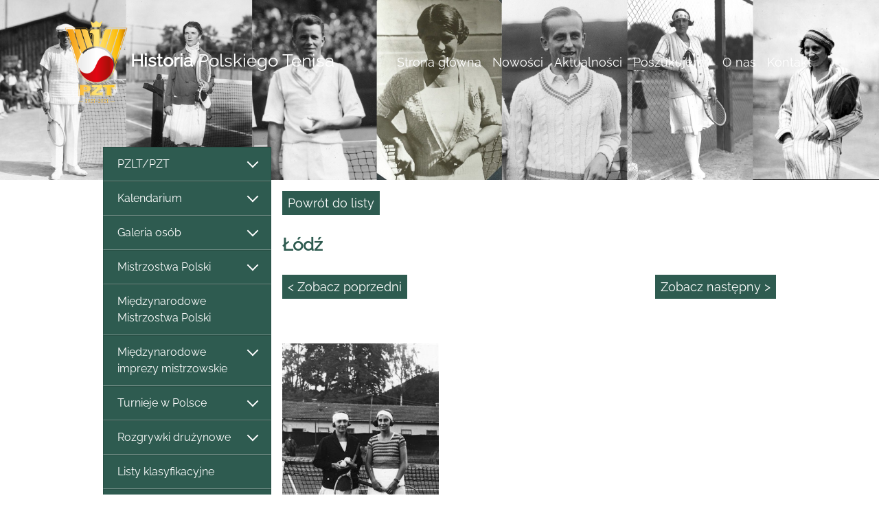

--- FILE ---
content_type: text/html; charset=utf-8
request_url: https://historiapolskiegotenisa.pl/lodz/1266_7365_0
body_size: 17162
content:

<!DOCTYPE html>

<html>
<head>
    <meta charset="utf-8" />
    <meta name="viewport" content="width=device-width, initial-scale=1.0" />
    <meta name="ROBOTS" content="INDEX, FOLLOW" />
    <title>HPT -  Łódź</title>
    <link rel="stylesheet" href="/lib/bootstrap/dist/css/bootstrap.min.css" />
    <link rel="stylesheet" href="/css/site.css?v=2" />
    <link rel="stylesheet" type="text/css" href="https://cdnjs.cloudflare.com/ajax/libs/slick-carousel/1.9.0/slick.css" />
    <link rel="stylesheet" type="text/css" href="https://cdnjs.cloudflare.com/ajax/libs/slick-carousel/1.9.0/slick-theme.css" />
    <link rel="stylesheet" href="https://cdn.jsdelivr.net/gh/fancyapps/fancybox@3.5.7/dist/jquery.fancybox.min.css" />
</head>
<body style="color: #3d3d3d!important;">
    <header>
        <nav class="navbar navbar-expand-lg navbar-toggleable-lg navbar-light">
            <div class="container-fluid">
                <a href="/Index" class="navbar-brand d-block fontSizeRes headerColor"><img src="/images/PZT logo gold_100 lat 01.png" /><span style="word-break: break-word;"><b>Historia</b> Polskiego Tenisa</span></a>
                <button class="navbar-toggler bg-white" type="button" data-toggle="collapse" data-target="#tMenu" aria-controls="navbarSupportedContent"
                        aria-expanded="false" aria-label="Toggle navigation">
                    <span class="navbar-toggler-icon"></span>
                </button>
                <div class="navbar-collapse collapse d-lg-inline-flex flex-lg-row-reverse" id="tMenu">
                    <ul class="navbar-nav flex-grow-2 text-right">
                        <li class="nav-item"><a class="nav-link " href="/Index ">Strona główna</a></li><li class="nav-item"><a class="nav-link " href="/nowosci/80_0_1 ">Nowości</a></li><li class="nav-item"><a class="nav-link " href="/aktualnosci/1/10_0_1 ">Aktualności</a></li><li class="nav-item"><a class="nav-link " href="/poszukujemy/77_0_1 ">Poszukujemy</a></li><li class="nav-item"><a class="nav-link " href="/o-nas/60_0_1 ">O nas</a></li><li class="nav-item"><a class="nav-link " href="/kontakt/11_0_1 ">Kontakt</a></li>
                    </ul>
                </div>
            </div>
        </nav>
    </header>
    <div class="subpage-slide">
        <img src="/images/slajder-maly.jpg" class="d-none d-sm-block" />
    </div>
    <div class="container-fluid descr">
        <div class="row px-0 mx-0 pb-2 pb-md-3 pb-lg-4">
            <div class="col-lg-3 px-0 mx-0">
                <nav class="navbar navbar-expand-lg navbar-light p-0">
                    <button class="navbar-toggler mt-2" type="button" data-toggle="collapse" data-target="#navbarNav" aria-controls="navbarNav" aria-expanded="false" aria-label="Toggle navigation">
                        <span class="navbar-toggler-icon"></span>
                    </button>
                    <div class="list-group mt-lg-n5 collapse navbar-collapse" id="navbarNav">
                        <div class="blc list-group-item list-group-item-action"><li class="dropdown"><a class="datatoggle" href="#" id="clr99" onclick="ToggleeDisplay(99);CheckShow(99); return false;"><div class="bigBoxOfferShow" style="display:block; visibility:visible;" id='ls99' ><div class="arrow_down"></div></div><div class="bigBoxOfferHide" style="display:none; visibility:visible;" id='lh99' ><div class="arrow_up"></div></div>PZLT/PZT</a><ul class="dropdown-menu px-0 py-0 check99" id="chkshow99" ><a class="blc w-100 unchecked2 " id="chk215_99" href = "/prezesi/215_0_0" style="clear: both;"><li class="unchecked1">Prezesi</li></a><a class="unchecked2" href="#" onclick="ToggleeDisplay(235);CheckShow(235); return false;" style="clear: both;"><div class="bigBoxOfferShow" style="display:block; visibility:visible;" id='ls235' ><div class="arrow_down"></div></div><div class="bigBoxOfferHide" style="display:none; visibility:visible;" id='lh235' ><div class="arrow_up"></div></div><li>Walne Zgromadzenia / Zarządy /Komisje Rewizyjne</li></a><ul class="dropdown-menu px-0 py-0 check235"  style="border-top: 0!important;" id="chkshow235" ><span class="pml d-block" style="list-style-type:disc;"><a class="blc w-100 unchecked2 " id="chk236_235" href = "/19211939/236_0_0" style="clear: both;"><li class="unchecked1">1921-1939</li></a><a class="blc w-100 unchecked2 " id="chk237_235" href = "/19451960/237_0_0" style="clear: both;"><li class="unchecked1">1945-1960</li></a><a class="blc w-100 unchecked2 " id="chk241_235" href = "/19611980/241_0_0" style="clear: both;"><li class="unchecked1">1961-1980</li></a><a class="blc w-100 unchecked2 " id="chk1243_235" href = "/19812000/1243_0_0" style="clear: both;"><li class="unchecked1">1981-2000</li></a><a class="blc w-100 unchecked2 " id="chk1244_235" href = "/20002024/1244_0_0" style="clear: both;"><li class="unchecked1">2000-2024</li></a><a class="blc w-100 unchecked2 " id="chk1503_235" href = "/20252029/1503_0_0" style="clear: both;"><li class="unchecked1">2025-2029</li></a></span></ul></li><a class="blc w-100 unchecked2 " id="chk218_99" href = "/jubileusze/218_0_0" style="clear: both;"><li class="unchecked1">Jubileusze</li></a><a class="blc w-100 unchecked2 " id="chk186_99" href = "/laureaci-odznaki-honorowej-pzt/186_0_0" style="clear: both;"><li class="unchecked1">Laureaci Odznaki Honorowej PZT</li></a><a class="blc w-100 unchecked2 " id="chk184_99" href = "/szefowie-wyszkolenia---dyrektorzy-sportowi/184_0_0" style="clear: both;"><li class="unchecked1">Szefowie Wyszkolenia / Dyrektorzy Sportowi</li></a><a class="blc w-100 unchecked2 " id="chk1249_99" href = "/kapitanowie-davis-cup/1249_0_0" style="clear: both;"><li class="unchecked1">Kapitanowie Davis Cup</li></a><a class="blc w-100 unchecked2 " id="chk1250_99" href = "/kapitanowie-fed-cup/1250_0_0" style="clear: both;"><li class="unchecked1">Kapitanowie Fed Cup</li></a><a class="blc w-100 unchecked2 " id="chk185_99" href = "/dyrektorzy-biura/185_0_0" style="clear: both;"><li class="unchecked1">Dyrektorzy Biura</li></a><a class="blc w-100 unchecked2 " id="chk234_99" href = "/komisja-sedziowska---kolegium-sedziow/234_0_0" style="clear: both;"><li class="unchecked1">Komisja Sędziowska / Kolegium Sędziów</li></a><a class="blc w-100 unchecked2 " id="chk161_99" href = "/oficjalne-organy-wydawnictwa-pzt/161_0_0" style="clear: both;"><li class="unchecked1">Oficjalne organy/wydawnictwa PZT</li></a><a class="unchecked2" href="#" onclick="ToggleeDisplay(104);CheckShow(104); return false;" style="clear: both;"><div class="bigBoxOfferShow" style="display:block; visibility:visible;" id='ls104' ><div class="arrow_down"></div></div><div class="bigBoxOfferHide" style="display:none; visibility:visible;" id='lh104' ><div class="arrow_up"></div></div><li>Paraphernalia</li></a><ul class="dropdown-menu px-0 py-0 check104"  style="border-top: 0!important;" id="chkshow104" ><span class="pml d-block" style="list-style-type:disc;"><a class="blc w-100 unchecked2 " id="chk1453_104" href = "/naglowki-papieru-listowego/1453_0_0" style="clear: both;"><li class="unchecked1">Nagłówki papieru listowego</li></a><a class="blc w-100 unchecked2 " id="chk1490_104" href = "/medale-okolicznosciowe/1490_0_0" style="clear: both;"><li class="unchecked1">Medale okolicznościowe</li></a><a class="blc w-100 unchecked2 " id="chk1491_104" href = "/odznaki-i-znaczki/1491_0_0" style="clear: both;"><li class="unchecked1">Odznaki i znaczki</li></a><a class="blc w-100 unchecked2 " id="chk1504_104" href = "/puchary/1504_0_0" style="clear: both;"><li class="unchecked1">Puchary</li></a></span></ul></li></ul></li></div><div class="blc list-group-item list-group-item-action"><li class="dropdown"><a class="datatoggle" href="#" id="clr1456" onclick="ToggleeDisplay(1456);CheckShow(1456); return false;"><div class="bigBoxOfferShow" style="display:block; visibility:visible;" id='ls1456' ><div class="arrow_down"></div></div><div class="bigBoxOfferHide" style="display:none; visibility:visible;" id='lh1456' ><div class="arrow_up"></div></div>Kalendarium</a><ul class="dropdown-menu px-0 py-0 check1456" id="chkshow1456" ><a class="blc w-100 unchecked2 " id="chk1457_1456" href = "/19211950/1457_0_0" style="clear: both;"><li class="unchecked1">1921-1950</li></a></ul></li></div><div class="blc list-group-item list-group-item-action"><li class="dropdown"><a class="datatoggle" href="#" id="clr152" onclick="ToggleeDisplay(152);CheckShow(152); return false;"><div class="bigBoxOfferShow" style="display:block; visibility:visible;" id='ls152' ><div class="arrow_down"></div></div><div class="bigBoxOfferHide" style="display:none; visibility:visible;" id='lh152' ><div class="arrow_up"></div></div>Galeria osób</a><ul class="dropdown-menu px-0 py-0 check152" id="chkshow152" ><a class="blc w-100 unchecked2 " id="chk153_152" href = "/zawodnicy/153_0_0" style="clear: both;"><li class="unchecked1">Zawodnicy</li></a><a class="blc w-100 unchecked2 " id="chk1289_152" href = "/tenisista-wyklety/1289_0_0" style="clear: both;"><li class="unchecked1">Tenisista Wyklęty</li></a><a class="blc w-100 unchecked2 " id="chk1305_152" href = "/zasluzeni-trenerzy/1305_0_0" style="clear: both;"><li class="unchecked1">Zasłużeni trenerzy</li></a><a class="blc w-100 unchecked2 " id="chk154_152" href = "/trenerzy--sylwetki/154_0_0" style="clear: both;"><li class="unchecked1">Trenerzy - sylwetki</li></a><a class="blc w-100 unchecked2 " id="chk1478_152" href = "/trener-komandos/1478_0_0" style="clear: both;"><li class="unchecked1">Trener komandos</li></a></ul></li></div><div class="blc list-group-item list-group-item-action"><li class="dropdown"><a class="datatoggle" href="#" id="clr2" onclick="ToggleeDisplay(2);CheckShow(2); return false;"><div class="bigBoxOfferShow" style="display:block; visibility:visible;" id='ls2' ><div class="arrow_down"></div></div><div class="bigBoxOfferHide" style="display:none; visibility:visible;" id='lh2' ><div class="arrow_up"></div></div>Mistrzostwa Polski</a><ul class="dropdown-menu px-0 py-0 check2" id="chkshow2" ><a class="blc w-100 unchecked2 " id="chk94_2" href = "/letnie-mistrzostwa-polski-/94_0_0" style="clear: both;"><li class="unchecked1">Letnie Mistrzostwa Polski </li></a><a class="blc w-100 unchecked2 " id="chk95_2" href = "/halowe-mistrzostwa-polski/95_0_0" style="clear: both;"><li class="unchecked1">Halowe Mistrzostwa Polski</li></a><a class="blc w-100 unchecked2 " id="chk1454_2" href = "/mistrzostwa-polski-crzz/1454_0_0" style="clear: both;"><li class="unchecked1">Mistrzostwa Polski CRZZ</li></a><a class="blc w-100 unchecked2 " id="chk1479_2" href = "/osm-oims-oom/1479_0_0" style="clear: both;"><li class="unchecked1">OSM/OIMS/OOM</li></a><a class="blc w-100 unchecked2 " id="chk1502_2" href = "/supermasters-pzt/1502_0_0" style="clear: both;"><li class="unchecked1">Supermasters PZT</li></a></ul></li></div><a class="blc w-100 " id="chk164_0" href = "/miedzynarodowe-mistrzostwa-polski/164_0_0" style="clear: both;"><li class="list-group-item list-group-item-action">Międzynarodowe Mistrzostwa Polski</li></a><div class="blc list-group-item list-group-item-action"><li class="dropdown"><a class="datatoggle" href="#" id="clr187" onclick="ToggleeDisplay(187);CheckShow(187); return false;"><div class="bigBoxOfferShow" style="display:block; visibility:visible;" id='ls187' ><div class="arrow_down"></div></div><div class="bigBoxOfferHide" style="display:none; visibility:visible;" id='lh187' ><div class="arrow_up"></div></div>Międzynarodowe imprezy mistrzowskie</a><ul class="dropdown-menu px-0 py-0 check187" id="chkshow187" ><a class="unchecked2" href="#" onclick="ToggleeDisplay(197);CheckShow(197); return false;" style="clear: both;"><div class="bigBoxOfferShow" style="display:block; visibility:visible;" id='ls197' ><div class="arrow_down"></div></div><div class="bigBoxOfferHide" style="display:none; visibility:visible;" id='lh197' ><div class="arrow_up"></div></div><li>Turnieje Wielkiego Szlema</li></a><ul class="dropdown-menu px-0 py-0 check197"  style="border-top: 0!important;" id="chkshow197" ><span class="pml d-block" style="list-style-type:disc;"><a class="blc w-100 unchecked2 " id="chk238_197" href = "/turnieje-seniorskie/238_0_0" style="clear: both;"><li class="unchecked1">Turnieje seniorskie</li></a><a class="blc w-100 unchecked2 " id="chk239_197" href = "/turnieje-juniorskie/239_0_0" style="clear: both;"><li class="unchecked1">Turnieje juniorskie</li></a><a class="blc w-100 unchecked2 " id="chk240_197" href = "/rekordy-i-ciekawostki/240_0_0" style="clear: both;"><li class="unchecked1">Rekordy i ciekawostki</li></a><a class="blc w-100 unchecked2 " id="chk1308_197" href = "/polacy-w-australian-open-1978–2025/1308_0_0" style="clear: both;"><li class="unchecked1">Polacy w Australian Open 1978–2025</li></a><a class="blc w-100 unchecked2 " id="chk1307_197" href = "/polacy-na-roland-garros-1925–2025/1307_0_0" style="clear: both;"><li class="unchecked1">Polacy na Roland Garros 1925–2025</li></a><a class="blc w-100 unchecked2 " id="chk1306_197" href = "/polacy-w-wimbledonie-1912–2025/1306_0_0" style="clear: both;"><li class="unchecked1">Polacy w Wimbledonie 1912–2025</li></a><a class="blc w-100 unchecked2 " id="chk1309_197" href = "/polacy-w-us-open-1937–2025/1309_0_0" style="clear: both;"><li class="unchecked1">Polacy w US Open 1937–2025</li></a></span></ul></li><a class="blc w-100 unchecked2 " id="chk188_187" href = "/igrzyska-olimpijskie-1988–2024/188_0_0" style="clear: both;"><li class="unchecked1">Igrzyska Olimpijskie 1988–2024</li></a><a class="blc w-100 unchecked2 " id="chk190_187" href = "/mlodziezowe-igrzyska-olimpijskie-mio/190_0_0" style="clear: both;"><li class="unchecked1">Młodzieżowe Igrzyska Olimpijskie (MIO)</li></a><a class="unchecked2" href="#" onclick="ToggleeDisplay(192);CheckShow(192); return false;" style="clear: both;"><div class="bigBoxOfferShow" style="display:block; visibility:visible;" id='ls192' ><div class="arrow_down"></div></div><div class="bigBoxOfferHide" style="display:none; visibility:visible;" id='lh192' ><div class="arrow_up"></div></div><li>Mistrzostwa Europy</li></a><ul class="dropdown-menu px-0 py-0 check192"  style="border-top: 0!important;" id="chkshow192" ><span class="pml d-block" style="list-style-type:disc;"><a class="blc w-100 unchecked2 " id="chk193_192" href = "/me-amatorow/193_0_0" style="clear: both;"><li class="unchecked1">ME Amatorów</li></a><a class="blc w-100 unchecked2 " id="chk194_192" href = "/ime-mlodziezowe/194_0_0" style="clear: both;"><li class="unchecked1">IME młodzieżowe</li></a><a class="blc w-100 unchecked2 " id="chk195_192" href = "/te-masters/195_0_0" style="clear: both;"><li class="unchecked1">TE Masters</li></a></span></ul></li><a class="blc w-100 unchecked2 " id="chk189_187" href = "/uniwersjady/189_0_0" style="clear: both;"><li class="unchecked1">Uniwersjady</li></a><a class="blc w-100 unchecked2 " id="chk191_187" href = "/miedzynarodowy-festiwal-mlodziezy-eyof/191_0_0" style="clear: both;"><li class="unchecked1">Międzynarodowy Festiwal Młodzieży (EYOF)</li></a><a class="blc w-100 unchecked2 " id="chk196_187" href = "/wta-atp-masters/196_0_0" style="clear: both;"><li class="unchecked1">WTA/ATP Masters</li></a></ul></li></div><div class="blc list-group-item list-group-item-action"><li class="dropdown"><a class="datatoggle" href="#" id="clr165" onclick="ToggleeDisplay(165);CheckShow(165); return false;"><div class="bigBoxOfferShow" style="display:block; visibility:visible;" id='ls165' ><div class="arrow_down"></div></div><div class="bigBoxOfferHide" style="display:none; visibility:visible;" id='lh165' ><div class="arrow_up"></div></div>Turnieje w Polsce</a><ul class="dropdown-menu px-0 py-0 check165" id="chkshow165" ><a class="unchecked2" href="#" onclick="ToggleeDisplay(1459);CheckShow(1459); return false;" style="clear: both;"><div class="bigBoxOfferShow" style="display:block; visibility:visible;" id='ls1459' ><div class="arrow_down"></div></div><div class="bigBoxOfferHide" style="display:none; visibility:visible;" id='lh1459' ><div class="arrow_up"></div></div><li>turnieje przed II wojną światową</li></a><ul class="dropdown-menu px-0 py-0 check1459"  style="border-top: 0!important;" id="chkshow1459" ><span class="pml d-block" style="list-style-type:disc;"><a class="blc w-100 unchecked2 " id="chk1463_1459" href = "/mistrzostwa-krakowa/1463_0_0" style="clear: both;"><li class="unchecked1">Mistrzostwa Krakowa</li></a><a class="blc w-100 unchecked2 " id="chk1464_1459" href = "/mistrzostwa-lodzi/1464_0_0" style="clear: both;"><li class="unchecked1">Mistrzostwa Łodzi</li></a><a class="blc w-100 unchecked2 " id="chk1482_1459" href = "/mistrzostwa-poznania/1482_0_0" style="clear: both;"><li class="unchecked1">Mistrzostwa Poznania</li></a><a class="blc w-100 unchecked2 " id="chk1326_1459" href = "/mistrzostwa-wielkopolski/1326_0_0" style="clear: both;"><li class="unchecked1">Mistrzostwa Wielkopolski</li></a><a class="blc w-100 unchecked2 " id="chk1469_1459" href = "/mistrzostwa-lwowa/1469_0_0" style="clear: both;"><li class="unchecked1">Mistrzostwa Lwowa</li></a><a class="blc w-100 unchecked2 " id="chk1460_1459" href = "/mistrzostwa-warszawy/1460_0_0" style="clear: both;"><li class="unchecked1">Mistrzostwa Warszawy</li></a><a class="blc w-100 unchecked2 " id="chk1483_1459" href = "/mistrzostwa-slaska-i-katowic/1483_0_0" style="clear: both;"><li class="unchecked1">Mistrzostwa Śląska i Katowic</li></a><a class="blc w-100 unchecked2 " id="chk1481_1459" href = "/mistrzostwa-krolewskiej-huty/1481_0_0" style="clear: both;"><li class="unchecked1">Mistrzostwa Królewskiej Huty</li></a><a class="unchecked2" href="#" onclick="ToggleeDisplay(1486);CheckShow(1486); return false;" style="clear: both;"><div class="bigBoxOfferShow" style="display:block; visibility:visible;" id='ls1486' ><div class="arrow_down"></div></div><div class="bigBoxOfferHide" style="display:none; visibility:visible;" id='lh1486' ><div class="arrow_up"></div></div><li>Turnieje w uzdrowiskach</li></a><ul class="dropdown-menu px-0 py-0 check1486"  style="border-top: 0!important;" id="chkshow1486" ><span class="pml d-block" style="list-style-type:disc;"><a class="blc w-100 unchecked2 " id="chk1487_1486" href = "/mistrzostwa-zakopanego/1487_0_0" style="clear: both;"><li class="unchecked1">Mistrzostwa Zakopanego</li></a><a class="blc w-100 unchecked2 " id="chk1489_1486" href = "/mistrzostwa-krynicy/1489_0_0" style="clear: both;"><li class="unchecked1">Mistrzostwa Krynicy</li></a><a class="blc w-100 unchecked2 " id="chk1488_1486" href = "/mistrzostwa-rabki/1488_0_0" style="clear: both;"><li class="unchecked1">Mistrzostwa Rabki</li></a></span></ul></li><a class="blc w-100 unchecked2 " id="chk1461_1459" href = "/turnieje-w-milanowku/1461_0_0" style="clear: both;"><li class="unchecked1">Turnieje w Milanówku</li></a><a class="blc w-100 unchecked2 " id="chk1466_1459" href = "/turniej-wimy-pierwszy-krok-tenisowy/1466_0_0" style="clear: both;"><li class="unchecked1">Turniej WIMY "Pierwszy krok tenisowy"</li></a><a class="blc w-100 unchecked2 " id="chk1467_1459" href = "/turniej-o-mistrzostwo-mlodych/1467_0_0" style="clear: both;"><li class="unchecked1">Turniej o Mistrzostwo Młodych</li></a></span></ul></li><a class="unchecked2" href="#" onclick="ToggleeDisplay(1473);CheckShow(1473); return false;" style="clear: both;"><div class="bigBoxOfferShow" style="display:block; visibility:visible;" id='ls1473' ><div class="arrow_down"></div></div><div class="bigBoxOfferHide" style="display:none; visibility:visible;" id='lh1473' ><div class="arrow_up"></div></div><li>turnieje po II wojnie światowej</li></a><ul class="dropdown-menu px-0 py-0 check1473"  style="border-top: 0!important;" id="chkshow1473" ><span class="pml d-block" style="list-style-type:disc;"><a class="unchecked2" href="#" onclick="ToggleeDisplay(1474);CheckShow(1474); return false;" style="clear: both;"><div class="bigBoxOfferShow" style="display:block; visibility:visible;" id='ls1474' ><div class="arrow_down"></div></div><div class="bigBoxOfferHide" style="display:none; visibility:visible;" id='lh1474' ><div class="arrow_up"></div></div><li>międzynarodowe seniorskie</li></a><ul class="dropdown-menu px-0 py-0 check1474"  style="border-top: 0!important;" id="chkshow1474" ><span class="pml d-block" style="list-style-type:disc;"><a class="blc w-100 unchecked2 " id="chk1508_1474" href = "/turnieje-miedzynarodowe-w-sopocie-19461962/1508_0_0" style="clear: both;"><li class="unchecked1">Turnieje międzynarodowe w Sopocie 1946-1962</li></a><a class="blc w-100 unchecked2 " id="chk178_1474" href = "/puchar-baltyku/178_0_0" style="clear: both;"><li class="unchecked1">Puchar Bałtyku</li></a><a class="blc w-100 unchecked2 " id="chk183_1474" href = "/turniej-z-okazji-mtp/183_0_0" style="clear: both;"><li class="unchecked1">Turniej z okazji MTP</li></a><a class="blc w-100 unchecked2 " id="chk179_1474" href = "/wrzesien-jeleniogorski/179_0_0" style="clear: both;"><li class="unchecked1">Wrzesień Jeleniogórski</li></a></span></ul></li><a class="unchecked2" href="#" onclick="ToggleeDisplay(166);CheckShow(166); return false;" style="clear: both;"><div class="bigBoxOfferShow" style="display:block; visibility:visible;" id='ls166' ><div class="arrow_down"></div></div><div class="bigBoxOfferHide" style="display:none; visibility:visible;" id='lh166' ><div class="arrow_up"></div></div><li>turnieje zawodowe</li></a><ul class="dropdown-menu px-0 py-0 check166"  style="border-top: 0!important;" id="chkshow166" ><span class="pml d-block" style="list-style-type:disc;"><a class="blc w-100 unchecked2 " id="chk1364_166" href = "/turnieje-zawodowe-19872025/1364_0_0" style="clear: both;"><li class="unchecked1">Turnieje zawodowe 1987-2025</li></a><a class="blc w-100 unchecked2 " id="chk1241_166" href = "/wta-tour/1241_0_0" style="clear: both;"><li class="unchecked1">WTA Tour</li></a><a class="blc w-100 unchecked2 " id="chk1242_166" href = "/atp-tour/1242_0_0" style="clear: both;"><li class="unchecked1">ATP Tour</li></a><a class="unchecked2" href="#" onclick="ToggleeDisplay(1340);CheckShow(1340); return false;" style="clear: both;"><div class="bigBoxOfferShow" style="display:block; visibility:visible;" id='ls1340' ><div class="arrow_down"></div></div><div class="bigBoxOfferHide" style="display:none; visibility:visible;" id='lh1340' ><div class="arrow_up"></div></div><li>ATP Challenger</li></a><ul class="dropdown-menu px-0 py-0 check1340"  style="border-top: 0!important;" id="chkshow1340" ><span class="pml d-block" style="list-style-type:disc;"><a class="blc w-100 unchecked2 " id="chk1350_1340" href = "/philip-morris-1991-w-warszawie/1350_0_0" style="clear: both;"><li class="unchecked1">Philip Morris 1991 w Warszawie</li></a><a class="blc w-100 unchecked2 " id="chk1274_1340" href = "/polish-open-19922000-w-poznaniu/1274_0_0" style="clear: both;"><li class="unchecked1">Polish Open 1992-2000 w Poznaniu</li></a><a class="blc w-100 unchecked2 " id="chk1346_1340" href = "/pekao-szczecin-open-19962025/1346_0_0" style="clear: both;"><li class="unchecked1">Pekao Szczecin Open 1996-2025</li></a><a class="blc w-100 unchecked2 " id="chk1353_1340" href = "/warta-cup-w-sopocie-19982001/1353_0_0" style="clear: both;"><li class="unchecked1">Warta Cup w Sopocie 1998-2001</li></a><a class="blc w-100 unchecked2 " id="chk1351_1340" href = "/grolsch-cup-1998-w-warszawie/1351_0_0" style="clear: both;"><li class="unchecked1">Grolsch Cup 1998 w Warszawie</li></a><a class="blc w-100 unchecked2 " id="chk1352_1340" href = "/kghm-polish-indoors-20002017-we-wroclawiu/1352_0_0" style="clear: both;"><li class="unchecked1">KGHM Polish Indoors 2000-2017 we Wrocławiu</li></a><a class="blc w-100 unchecked2 " id="chk1358_1340" href = "/compaq-cup-zabrze-2001/1358_0_0" style="clear: both;"><li class="unchecked1">Compaq Cup Zabrze 2001</li></a><a class="blc w-100 unchecked2 " id="chk1343_1340" href = "/porsche-poznan-open-20042025/1343_0_0" style="clear: both;"><li class="unchecked1">Porsche/Poznań Open 2004-2025</li></a><a class="blc w-100 unchecked2 " id="chk1359_1340" href = "/polska-energia-open-w-bytomiu-20072010/1359_0_0" style="clear: both;"><li class="unchecked1">Polska Energia Open w Bytomiu 2007-2010</li></a><a class="blc w-100 unchecked2 " id="chk1349_1340" href = "/sopot-open-polish-cup-20182021/1349_0_0" style="clear: both;"><li class="unchecked1">Sopot Open/Polish Cup 2018-2021</li></a><a class="blc w-100 unchecked2 " id="chk1354_1340" href = "/kozerki-open-20222025/1354_0_0" style="clear: both;"><li class="unchecked1">Kozerki Open 2022-2025</li></a></span></ul></li><a class="unchecked2" href="#" onclick="ToggleeDisplay(1337);CheckShow(1337); return false;" style="clear: both;"><div class="bigBoxOfferShow" style="display:block; visibility:visible;" id='ls1337' ><div class="arrow_down"></div></div><div class="bigBoxOfferHide" style="display:none; visibility:visible;" id='lh1337' ><div class="arrow_up"></div></div><li>Kobiece ITF Circuit</li></a><ul class="dropdown-menu px-0 py-0 check1337"  style="border-top: 0!important;" id="chkshow1337" ><span class="pml d-block" style="list-style-type:disc;"><a class="blc w-100 unchecked2 " id="chk1472_1337" href = "/turnieje-itf-women's-circuit-world-tennis-tour/1472_0_0" style="clear: both;"><li class="unchecked1">Turnieje ITF Women's Circuit/World Tennis Tour</li></a><a class="blc w-100 unchecked2 " id="chk1341_1337" href = "/prokom-polish-open-19921997-w-sopocie/1341_0_0" style="clear: both;"><li class="unchecked1">Prokom Polish Open 1992-1997 w Sopocie</li></a><a class="blc w-100 unchecked2 " id="chk1360_1337" href = "/spring-bowl-19931999-w-bytomiu/1360_0_0" style="clear: both;"><li class="unchecked1">Spring Bowl 1993-1999 w Bytomiu</li></a><a class="blc w-100 unchecked2 " id="chk1374_1337" href = "/solo-cup-19931996-w-szczecinie/1374_0_0" style="clear: both;"><li class="unchecked1">Solo Cup 1993-1996 w Szczecinie</li></a><a class="blc w-100 unchecked2 " id="chk1338_1337" href = "/bella-cup-19952019-w-toruniu/1338_0_0" style="clear: both;"><li class="unchecked1">Bella Cup 1995-2019 w Toruniu</li></a><a class="blc w-100 unchecked2 " id="chk1362_1337" href = "/ursynow-cup---bgz-cup-19962009/1362_0_0" style="clear: both;"><li class="unchecked1">Ursynów Cup / BGŻ Cup 1996-2009</li></a><a class="blc w-100 unchecked2 " id="chk1342_1337" href = "/kedzierzynkozle-cup-19972008/1342_0_0" style="clear: both;"><li class="unchecked1">Kędzierzyn-Koźle Cup 1997-2008</li></a><a class="blc w-100 unchecked2 " id="chk1339_1337" href = "/hart-open-20012017-w-zawadzie/1339_0_0" style="clear: both;"><li class="unchecked1">Hart Open 2001-2017 w Zawadzie</li></a><a class="blc w-100 unchecked2 " id="chk1363_1337" href = "/olecko-cup-20012010/1363_0_0" style="clear: both;"><li class="unchecked1">Olecko Cup 2001-2010</li></a><a class="blc w-100 unchecked2 " id="chk1375_1337" href = "/gdynia-cup-20022007/1375_0_0" style="clear: both;"><li class="unchecked1">Gdynia Cup 2002-2007</li></a><a class="blc w-100 unchecked2 " id="chk1373_1337" href = "/memorial-marka-wlodarczyka-20082011-w-ilawie/1373_0_0" style="clear: both;"><li class="unchecked1">Memoriał Marka Włodarczyka 2008-2011 w Iławie</li></a></span></ul></li><a class="unchecked2" href="#" onclick="ToggleeDisplay(1344);CheckShow(1344); return false;" style="clear: both;"><div class="bigBoxOfferShow" style="display:block; visibility:visible;" id='ls1344' ><div class="arrow_down"></div></div><div class="bigBoxOfferHide" style="display:none; visibility:visible;" id='lh1344' ><div class="arrow_up"></div></div><li>Męskie ITF Circuit</li></a><ul class="dropdown-menu px-0 py-0 check1344"  style="border-top: 0!important;" id="chkshow1344" ><span class="pml d-block" style="list-style-type:disc;"><a class="unchecked2" href="#" onclick="ToggleeDisplay(1470);CheckShow(1470); return false;" style="clear: both;"><div class="bigBoxOfferShow" style="display:block; visibility:visible;" id='ls1470' ><div class="arrow_down"></div></div><div class="bigBoxOfferHide" style="display:none; visibility:visible;" id='lh1470' ><div class="arrow_up"></div></div><li>Męskie ITF Satellite Circuit</li></a><ul class="dropdown-menu px-0 py-0 check1470"  style="border-top: 0!important;" id="chkshow1470" ><span class="pml d-block" style="list-style-type:disc;"><a class="blc w-100 unchecked2 " id="chk1345_1470" href = "/zlota-polska-jesien-1987–1989/1345_0_0" style="clear: both;"><li class="unchecked1">Złota Polska Jesień 1987–1989</li></a><a class="blc w-100 unchecked2 " id="chk1347_1470" href = "/pomorski-bank-kredytowy-satellite-9395/1347_0_0" style="clear: both;"><li class="unchecked1">Pomorski Bank Kredytowy Satellite 93-95</li></a><a class="blc w-100 unchecked2 " id="chk1348_1470" href = "/express-wieczorny-satellite-poland-95/1348_0_0" style="clear: both;"><li class="unchecked1">Express Wieczorny Satellite Poland 95</li></a></span></ul></li><a class="blc w-100 unchecked2 " id="chk1471_1344" href = "/turnieje-itf-futures-itf-men's-world-tour/1471_0_0" style="clear: both;"><li class="unchecked1">Turnieje ITF Futures/ITF Men's World Tour</li></a><a class="blc w-100 unchecked2 " id="chk1386_1344" href = "/miedzynarodowe-mistrzostwa-wielkopolski/1386_0_0" style="clear: both;"><li class="unchecked1">Międzynarodowe Mistrzostwa Wielkopolski</li></a></span></ul></li></span></ul></li><a class="unchecked2" href="#" onclick="ToggleeDisplay(167);CheckShow(167); return false;" style="clear: both;"><div class="bigBoxOfferShow" style="display:block; visibility:visible;" id='ls167' ><div class="arrow_down"></div></div><div class="bigBoxOfferHide" style="display:none; visibility:visible;" id='lh167' ><div class="arrow_up"></div></div><li>międzynarodowe młodzieżowe</li></a><ul class="dropdown-menu px-0 py-0 check167"  style="border-top: 0!important;" id="chkshow167" ><span class="pml d-block" style="list-style-type:disc;"><a class="unchecked2" href="#" onclick="ToggleeDisplay(1492);CheckShow(1492); return false;" style="clear: both;"><div class="bigBoxOfferShow" style="display:block; visibility:visible;" id='ls1492' ><div class="arrow_down"></div></div><div class="bigBoxOfferHide" style="display:none; visibility:visible;" id='lh1492' ><div class="arrow_up"></div></div><li>Turnieje cyklu ITF Juniors</li></a><ul class="dropdown-menu px-0 py-0 check1492"  style="border-top: 0!important;" id="chkshow1492" ><span class="pml d-block" style="list-style-type:disc;"><a class="blc w-100 unchecked2 " id="chk1494_1492" href = "/turnieje-itf-juniors-19842025/1494_0_0" style="clear: both;"><li class="unchecked1">Turnieje ITF Juniors 1984-2025</li></a><a class="blc w-100 unchecked2 " id="chk180_1492" href = "/friendship-cup/180_0_0" style="clear: both;"><li class="unchecked1">Friendship Cup</li></a><a class="blc w-100 unchecked2 " id="chk1290_1492" href = "/mera-cup/1290_0_0" style="clear: both;"><li class="unchecked1">Mera Cup</li></a><a class="blc w-100 unchecked2 " id="chk1497_1492" href = "/mostostal-trophy/1497_0_0" style="clear: both;"><li class="unchecked1">Mostostal Trophy</li></a><a class="blc w-100 unchecked2 " id="chk1379_1492" href = "/magnolia-cup/1379_0_0" style="clear: both;"><li class="unchecked1">Magnolia Cup</li></a></span></ul></li><a class="unchecked2" href="#" onclick="ToggleeDisplay(1493);CheckShow(1493); return false;" style="clear: both;"><div class="bigBoxOfferShow" style="display:block; visibility:visible;" id='ls1493' ><div class="arrow_down"></div></div><div class="bigBoxOfferHide" style="display:none; visibility:visible;" id='lh1493' ><div class="arrow_up"></div></div><li>Turnieje cyklu ETA/TE</li></a><ul class="dropdown-menu px-0 py-0 check1493"  style="border-top: 0!important;" id="chkshow1493" ><span class="pml d-block" style="list-style-type:disc;"><a class="blc w-100 unchecked2 " id="chk1495_1493" href = "/zestawienie-turniejow/1495_0_0" style="clear: both;"><li class="unchecked1">Zestawienie turniejów</li></a><a class="blc w-100 unchecked2 " id="chk1498_1493" href = "/turnieje-eta-te-u16-19942025/1498_0_0" style="clear: both;"><li class="unchecked1">Turnieje ETA/TE U16 1994-2025</li></a><a class="blc w-100 unchecked2 " id="chk1499_1493" href = "/turnieje-eta-te-u14-19942025/1499_0_0" style="clear: both;"><li class="unchecked1">Turnieje ETA/TE U14 1994-2025</li></a><a class="blc w-100 unchecked2 " id="chk1500_1493" href = "/turnieje-te-u12-20092025/1500_0_0" style="clear: both;"><li class="unchecked1">Turnieje TE U12 2009-2025</li></a><a class="blc w-100 unchecked2 " id="chk170_1493" href = "/o-puchar-bohdana-tomaszewskiego/170_0_0" style="clear: both;"><li class="unchecked1">O Puchar Bohdana Tomaszewskiego</li></a><a class="blc w-100 unchecked2 " id="chk1496_1493" href = "/opalenica-cup/1496_0_0" style="clear: both;"><li class="unchecked1">Opalenica Cup</li></a></span></ul></li></span></ul></li><a class="unchecked2" href="#" onclick="ToggleeDisplay(168);CheckShow(168); return false;" style="clear: both;"><div class="bigBoxOfferShow" style="display:block; visibility:visible;" id='ls168' ><div class="arrow_down"></div></div><div class="bigBoxOfferHide" style="display:none; visibility:visible;" id='lh168' ><div class="arrow_up"></div></div><li>krajowe seniorskie</li></a><ul class="dropdown-menu px-0 py-0 check168"  style="border-top: 0!important;" id="chkshow168" ><span class="pml d-block" style="list-style-type:disc;"><a class="blc w-100 unchecked2 " id="chk177_168" href = "/dni-morza-w-gdyni/177_0_0" style="clear: both;"><li class="unchecked1">Dni Morza w Gdyni</li></a><a class="blc w-100 unchecked2 " id="chk172_168" href = "/memorial-kwiatkakwiatkowskiego-w-radomiu/172_0_0" style="clear: both;"><li class="unchecked1">Memoriał Kwiatka-Kwiatkowskiego w Radomiu</li></a><a class="blc w-100 unchecked2 " id="chk174_168" href = "/puchar-ziemi-zywieckiej-w-zywcu/174_0_0" style="clear: both;"><li class="unchecked1">Puchar Ziemi Żywieckiej w Żywcu</li></a><a class="blc w-100 unchecked2 " id="chk173_168" href = "/kwiat-magnolii-w-szczecinie/173_0_0" style="clear: both;"><li class="unchecked1">Kwiat Magnolii w Szczecinie</li></a><a class="blc w-100 unchecked2 " id="chk1455_168" href = "/wiosna-gliwicka/1455_0_0" style="clear: both;"><li class="unchecked1">Wiosna Gliwicka</li></a><a class="blc w-100 unchecked2 " id="chk175_168" href = "/memorial-niziolka-i-andrysika-w-chelmku/175_0_0" style="clear: both;"><li class="unchecked1">Memoriał Niziołka i Andrysika w Chełmku</li></a><a class="blc w-100 unchecked2 " id="chk1484_168" href = "/czarne-diamenty-w-bytomiu/1484_0_0" style="clear: both;"><li class="unchecked1">Czarne Diamenty w Bytomiu</li></a><a class="blc w-100 unchecked2 " id="chk1485_168" href = "/dni-gdanska/1485_0_0" style="clear: both;"><li class="unchecked1">Dni Gdańska</li></a><a class="blc w-100 unchecked2 " id="chk1509_168" href = "/puchar-ziemi-kaszubskiej-w-wejherowie/1509_0_0" style="clear: both;"><li class="unchecked1">Puchar Ziemi Kaszubskiej w Wejherowie</li></a></span></ul></li><a class="unchecked2" href="#" onclick="ToggleeDisplay(169);CheckShow(169); return false;" style="clear: both;"><div class="bigBoxOfferShow" style="display:block; visibility:visible;" id='ls169' ><div class="arrow_down"></div></div><div class="bigBoxOfferHide" style="display:none; visibility:visible;" id='lh169' ><div class="arrow_up"></div></div><li>krajowe młodzieżowe</li></a><ul class="dropdown-menu px-0 py-0 check169"  style="border-top: 0!important;" id="chkshow169" ><span class="pml d-block" style="list-style-type:disc;"><a class="blc w-100 unchecked2 " id="chk176_169" href = "/puchar-henryka-jonszty-i-jadwigi-jedrzejowskiej/176_0_0" style="clear: both;"><li class="unchecked1">Puchar Henryka Jonszty i Jadwigi Jędrzejowskiej</li></a><a class="blc w-100 unchecked2 " id="chk171_169" href = "/expresslegia/171_0_0" style="clear: both;"><li class="unchecked1">Express-Legia</li></a><a class="blc w-100 unchecked2 " id="chk1462_169" href = "/puchar-ilustrowanego-kuriera-polskiego-w-toruniu/1462_0_0" style="clear: both;"><li class="unchecked1">Puchar Ilustrowanego Kuriera Polskiego w Toruniu</li></a><a class="blc w-100 unchecked2 " id="chk1301_169" href = "/grand-prix-wojciecha-fibaka/1301_0_0" style="clear: both;"><li class="unchecked1">Grand Prix Wojciecha Fibaka</li></a><a class="blc w-100 unchecked2 " id="chk1302_169" href = "/memorial-jozefa-hebdy/1302_0_0" style="clear: both;"><li class="unchecked1">Memoriał Józefa Hebdy</li></a><a class="blc w-100 unchecked2 " id="chk1310_169" href = "/puchar-memorial-wittmanna/1310_0_0" style="clear: both;"><li class="unchecked1">Puchar/Memoriał Wittmanna</li></a><a class="blc w-100 unchecked2 " id="chk1311_169" href = "/memorial-wieslawa-gasiorka/1311_0_0" style="clear: both;"><li class="unchecked1">Memoriał Wiesława Gąsiorka</li></a><a class="blc w-100 unchecked2 " id="chk1331_169" href = "/tenisowy-puchar-lata/1331_0_0" style="clear: both;"><li class="unchecked1">Tenisowy Puchar Lata</li></a><a class="blc w-100 unchecked2 " id="chk1317_169" href = "/reebok-cup/1317_0_0" style="clear: both;"><li class="unchecked1">Reebok Cup</li></a><a class="blc w-100 unchecked2 " id="chk1255_169" href = "/letnie-ogolnopolskie-mistrzostwa-krasnali-do-lat-10/1255_0_0" style="clear: both;"><li class="unchecked1">Letnie Ogólnopolskie Mistrzostwa Krasnali do lat 10</li></a></span></ul></li></span></ul></li><a class="unchecked2" href="#" onclick="ToggleeDisplay(1452);CheckShow(1452); return false;" style="clear: both;"><div class="bigBoxOfferShow" style="display:block; visibility:visible;" id='ls1452' ><div class="arrow_down"></div></div><div class="bigBoxOfferHide" style="display:none; visibility:visible;" id='lh1452' ><div class="arrow_up"></div></div><li>turnieje pokazowe</li></a><ul class="dropdown-menu px-0 py-0 check1452"  style="border-top: 0!important;" id="chkshow1452" ><span class="pml d-block" style="list-style-type:disc;"><a class="blc w-100 unchecked2 " id="chk1283_1452" href = "/cyrk-tildena-w-warszawie-i-krakowie/1283_0_0" style="clear: both;"><li class="unchecked1">Cyrk Tildena w Warszawie i Krakowie</li></a><a class="blc w-100 unchecked2 " id="chk1304_1452" href = "/cyrk-kramera-w-sopocie-katowicach-i-warszawie/1304_0_0" style="clear: both;"><li class="unchecked1">Cyrk Kramera w Sopocie, Katowicach i Warszawie</li></a><a class="blc w-100 unchecked2 " id="chk1447_1452" href = "/turnieje-asow-organizowane-przez-wojciecha-fibaka/1447_0_0" style="clear: both;"><li class="unchecked1">Turnieje Asów organizowane przez Wojciecha Fibaka</li></a><a class="blc w-100 unchecked2 " id="chk1449_1452" href = "/mecz-fibak-–-muster-na-igrzyskach-solidarnosci-w-gdansku/1449_0_0" style="clear: both;"><li class="unchecked1">Mecz Fibak – Muster na Igrzyskach Solidarności w Gdańsku</li></a><a class="blc w-100 unchecked2 " id="chk1448_1452" href = "/przybysze-z-masters-w-katowicach/1448_0_0" style="clear: both;"><li class="unchecked1">Przybysze z Masters w Katowicach</li></a></span></ul></li></ul></li></div><div class="blc list-group-item list-group-item-action"><li class="dropdown"><a class="datatoggle" href="#" id="clr109" onclick="ToggleeDisplay(109);CheckShow(109); return false;"><div class="bigBoxOfferShow" style="display:block; visibility:visible;" id='ls109' ><div class="arrow_down"></div></div><div class="bigBoxOfferHide" style="display:none; visibility:visible;" id='lh109' ><div class="arrow_up"></div></div>Rozgrywki drużynowe</a><ul class="dropdown-menu px-0 py-0 check109" id="chkshow109" ><a class="blc w-100 unchecked2 " id="chk137_109" href = "/druzynowe-mistrzostwa-polski/137_0_0" style="clear: both;"><li class="unchecked1">Drużynowe Mistrzostwa Polski</li></a><a class="blc w-100 unchecked2 " id="chk1501_109" href = "/halowe-druzynowe-mistrzostwa-polski/1501_0_0" style="clear: both;"><li class="unchecked1">Halowe Drużynowe Mistrzostwa Polski</li></a><a class="unchecked2" href="#" onclick="ToggleeDisplay(110);CheckShow(110); return false;" style="clear: both;"><div class="bigBoxOfferShow" style="display:block; visibility:visible;" id='ls110' ><div class="arrow_down"></div></div><div class="bigBoxOfferHide" style="display:none; visibility:visible;" id='lh110' ><div class="arrow_up"></div></div><li>międzynarodowe seniorskie</li></a><ul class="dropdown-menu px-0 py-0 check110"  style="border-top: 0!important;" id="chkshow110" ><span class="pml d-block" style="list-style-type:disc;"><a class="blc w-100 unchecked2 " id="chk121_110" href = "/puchar-davisa/121_0_0" style="clear: both;"><li class="unchecked1">Puchar Davisa</li></a><a class="blc w-100 unchecked2 " id="chk146_110" href = "/puchar-federacji-billie-jean-king-cup/146_0_0" style="clear: both;"><li class="unchecked1">Puchar Federacji (Billie Jean King Cup)</li></a><a class="blc w-100 unchecked2 " id="chk122_110" href = "/puchar-krola/122_0_0" style="clear: both;"><li class="unchecked1">Puchar Króla</li></a><a class="blc w-100 unchecked2 " id="chk1281_110" href = "/world-team-cup/1281_0_0" style="clear: both;"><li class="unchecked1">World Team Cup</li></a><a class="blc w-100 unchecked2 " id="chk1365_110" href = "/atp-cup/1365_0_0" style="clear: both;"><li class="unchecked1">ATP Cup</li></a><a class="blc w-100 unchecked2 " id="chk145_110" href = "/puchar-hopmana/145_0_0" style="clear: both;"><li class="unchecked1">Puchar Hopmana</li></a><a class="blc w-100 unchecked2 " id="chk1366_110" href = "/united-cup/1366_0_0" style="clear: both;"><li class="unchecked1">United Cup</li></a><a class="unchecked2" href="#" onclick="ToggleeDisplay(123);CheckShow(123); return false;" style="clear: both;"><div class="bigBoxOfferShow" style="display:block; visibility:visible;" id='ls123' ><div class="arrow_down"></div></div><div class="bigBoxOfferHide" style="display:none; visibility:visible;" id='lh123' ><div class="arrow_up"></div></div><li>Drużynowe Mistrzostwa Europy</li></a><ul class="dropdown-menu px-0 py-0 check123"  style="border-top: 0!important;" id="chkshow123" ><span class="pml d-block" style="list-style-type:disc;"><a class="blc w-100 unchecked2 " id="chk1332_123" href = "/druzynowe-mistrzostwa-europy-kobiet/1332_0_0" style="clear: both;"><li class="unchecked1">Drużynowe Mistrzostwa Europy Kobiet</li></a><a class="blc w-100 unchecked2 " id="chk1333_123" href = "/druzynowe-mistrzostwa-europy-mezczyzn/1333_0_0" style="clear: both;"><li class="unchecked1">Drużynowe Mistrzostwa Europy Mężczyzn</li></a></span></ul></li><a class="blc w-100 unchecked2 " id="chk125_110" href = "/centropa-cup/125_0_0" style="clear: both;"><li class="unchecked1">Centropa Cup</li></a><a class="unchecked2" href="#" onclick="ToggleeDisplay(1321);CheckShow(1321); return false;" style="clear: both;"><div class="bigBoxOfferShow" style="display:block; visibility:visible;" id='ls1321' ><div class="arrow_down"></div></div><div class="bigBoxOfferHide" style="display:none; visibility:visible;" id='lh1321' ><div class="arrow_up"></div></div><li>Mitropa Cup</li></a><ul class="dropdown-menu px-0 py-0 check1321"  style="border-top: 0!important;" id="chkshow1321" ><span class="pml d-block" style="list-style-type:disc;"><a class="blc w-100 unchecked2 " id="chk1322_1321" href = "/mitropa-cup--kobiety/1322_0_0" style="clear: both;"><li class="unchecked1">Mitropa Cup - kobiety</li></a><a class="blc w-100 unchecked2 " id="chk124_1321" href = "/mitropa-cup--mezczyzni/124_0_0" style="clear: both;"><li class="unchecked1">Mitropa Cup - mężczyźni</li></a></span></ul></li><a class="blc w-100 unchecked2 " id="chk1286_110" href = "/spotkania-miedzynarodowe-w-okresie-miedzywojennym/1286_0_0" style="clear: both;"><li class="unchecked1">Spotkania międzynarodowe w okresie międzywojennym</li></a></span></ul></li><a class="unchecked2" href="#" onclick="ToggleeDisplay(126);CheckShow(126); return false;" style="clear: both;"><div class="bigBoxOfferShow" style="display:block; visibility:visible;" id='ls126' ><div class="arrow_down"></div></div><div class="bigBoxOfferHide" style="display:none; visibility:visible;" id='lh126' ><div class="arrow_up"></div></div><li>międzynarodowe młodzieżowe</li></a><ul class="dropdown-menu px-0 py-0 check126"  style="border-top: 0!important;" id="chkshow126" ><span class="pml d-block" style="list-style-type:disc;"><a class="blc w-100 unchecked2 " id="chk182_126" href = "/sunshine-cup/182_0_0" style="clear: both;"><li class="unchecked1">Sunshine Cup</li></a><a class="blc w-100 unchecked2 " id="chk1505_126" href = "/continental-cup/1505_0_0" style="clear: both;"><li class="unchecked1">Continental Cup</li></a><a class="blc w-100 unchecked2 " id="chk149_126" href = "/junior-davis-cup/149_0_0" style="clear: both;"><li class="unchecked1">Junior Davis Cup</li></a><a class="blc w-100 unchecked2 " id="chk150_126" href = "/junior-fed-cup/150_0_0" style="clear: both;"><li class="unchecked1">Junior Fed Cup</li></a><a class="blc w-100 unchecked2 " id="chk181_126" href = "/itf-world-junior-tennis/181_0_0" style="clear: both;"><li class="unchecked1">ITF World Junior Tennis</li></a><a class="unchecked2" href="#" onclick="ToggleeDisplay(127);CheckShow(127); return false;" style="clear: both;"><div class="bigBoxOfferShow" style="display:block; visibility:visible;" id='ls127' ><div class="arrow_down"></div></div><div class="bigBoxOfferHide" style="display:none; visibility:visible;" id='lh127' ><div class="arrow_up"></div></div><li>Galea/Valerio Cup</li></a><ul class="dropdown-menu px-0 py-0 check127"  style="border-top: 0!important;" id="chkshow127" ><span class="pml d-block" style="list-style-type:disc;"><a class="blc w-100 unchecked2 " id="chk132_127" href = "/galea-cup-19581990/132_0_0" style="clear: both;"><li class="unchecked1">Galea Cup 1958-1990</li></a><a class="blc w-100 unchecked2 " id="chk133_127" href = "/valerio-cup-19731984/133_0_0" style="clear: both;"><li class="unchecked1">Valerio Cup 1973-1984</li></a><a class="blc w-100 unchecked2 " id="chk1475_127" href = "/galea-valerio-cup-od-1991/1475_0_0" style="clear: both;"><li class="unchecked1">Galea/Valerio Cup od 1991</li></a></span></ul></li><a class="unchecked2" href="#" onclick="ToggleeDisplay(128);CheckShow(128); return false;" style="clear: both;"><div class="bigBoxOfferShow" style="display:block; visibility:visible;" id='ls128' ><div class="arrow_down"></div></div><div class="bigBoxOfferHide" style="display:none; visibility:visible;" id='lh128' ><div class="arrow_up"></div></div><li>Soisbault/La Reina Cup</li></a><ul class="dropdown-menu px-0 py-0 check128"  style="border-top: 0!important;" id="chkshow128" ><span class="pml d-block" style="list-style-type:disc;"><a class="blc w-100 unchecked2 " id="chk134_128" href = "/soisbault-cup-19691990/134_0_0" style="clear: both;"><li class="unchecked1">Soisbault Cup 1969-1990</li></a><a class="blc w-100 unchecked2 " id="chk135_128" href = "/la-reina-cup-19791990/135_0_0" style="clear: both;"><li class="unchecked1">La Reina Cup 1979-1990</li></a><a class="blc w-100 unchecked2 " id="chk1480_128" href = "/soisbault-la-reina-cup-od-1991/1480_0_0" style="clear: both;"><li class="unchecked1">Soisbault/La Reina Cup od 1991</li></a></span></ul></li><a class="blc w-100 unchecked2 " id="chk129_126" href = "/becker-borotra-cup/129_0_0" style="clear: both;"><li class="unchecked1">Becker/Borotra Cup</li></a><a class="blc w-100 unchecked2 " id="chk130_126" href = "/helvetia-cup/130_0_0" style="clear: both;"><li class="unchecked1">Helvetia Cup</li></a><a class="blc w-100 unchecked2 " id="chk131_126" href = "/copa-del-sol/131_0_0" style="clear: both;"><li class="unchecked1">Copa del Sol</li></a><a class="blc w-100 unchecked2 " id="chk136_126" href = "/europa-cup/136_0_0" style="clear: both;"><li class="unchecked1">Europa Cup</li></a></span></ul></li><a class="unchecked2" href="#" onclick="ToggleeDisplay(139);CheckShow(139); return false;" style="clear: both;"><div class="bigBoxOfferShow" style="display:block; visibility:visible;" id='ls139' ><div class="arrow_down"></div></div><div class="bigBoxOfferHide" style="display:none; visibility:visible;" id='lh139' ><div class="arrow_up"></div></div><li>krajowe młodzieżowe</li></a><ul class="dropdown-menu px-0 py-0 check139"  style="border-top: 0!important;" id="chkshow139" ><span class="pml d-block" style="list-style-type:disc;"><a class="blc w-100 unchecked2 " id="chk142_139" href = "/puchar-miast-juniorow/142_0_0" style="clear: both;"><li class="unchecked1">Puchar Miast Juniorów</li></a><a class="blc w-100 unchecked2 " id="chk143_139" href = "/puchar-miast-mlodzikow/143_0_0" style="clear: both;"><li class="unchecked1">Puchar Miast Młodzików</li></a><a class="blc w-100 unchecked2 " id="chk144_139" href = "/zimowy-puchar-wojewodztw/144_0_0" style="clear: both;"><li class="unchecked1">Zimowy Puchar Województw</li></a></span></ul></li><a class="blc w-100 unchecked2 " id="chk1287_109" href = "/mecze-w-okresie-ii-rp/1287_0_0" style="clear: both;"><li class="unchecked1">Mecze w okresie II RP</li></a></ul></li></div><a class="blc w-100 " id="chk229_0" href = "/listy-klasyfikacyjne/229_0_0" style="clear: both;"><li class="list-group-item list-group-item-action">Listy klasyfikacyjne</li></a><a class="blc w-100 " id="chk1288_0" href = "/team-pztprokom/1288_0_0" style="clear: both;"><li class="list-group-item list-group-item-action">Team PZT-Prokom</li></a><div class="blc list-group-item list-group-item-action"><li class="dropdown"><a class="datatoggle" href="#" id="clr1257" onclick="ToggleeDisplay(1257);CheckShow(1257); return false;"><div class="bigBoxOfferShow" style="display:block; visibility:visible;" id='ls1257' ><div class="arrow_down"></div></div><div class="bigBoxOfferHide" style="display:none; visibility:visible;" id='lh1257' ><div class="arrow_up"></div></div>Statystyki</a><ul class="dropdown-menu px-0 py-0 check1257" id="chkshow1257" ><a class="blc w-100 unchecked2 " id="chk1260_1257" href = "/polscy-mistrzowie-wielkiego-szlema/1260_0_0" style="clear: both;"><li class="unchecked1">Polscy mistrzowie Wielkiego Szlema</li></a><a class="blc w-100 unchecked2 " id="chk1252_1257" href = "/najbardziej-zasluzeni-reprezentanci-polski/1252_0_0" style="clear: both;"><li class="unchecked1">Najbardziej zasłużeni reprezentanci Polski</li></a><a class="blc w-100 unchecked2 " id="chk1247_1257" href = "/polki-w-top-200-rankingu-wta/1247_0_0" style="clear: both;"><li class="unchecked1">Polki w Top 200 rankingu WTA</li></a><a class="blc w-100 unchecked2 " id="chk1248_1257" href = "/polacy-w-top-300-rankingu-atp/1248_0_0" style="clear: both;"><li class="unchecked1">Polacy w Top 300 rankingu ATP</li></a><a class="blc w-100 unchecked2 " id="chk1254_1257" href = "/polscy-zdobywcy-tytulow-w-wta-atp-wct-i-wielkim--szlemie-era-open/1254_0_0" style="clear: both;"><li class="unchecked1">Polscy zdobywcy tytułów w WTA, ATP, WCT i Wielkim  Szlemie (era Open)</li></a><a class="blc w-100 unchecked2 " id="chk1320_1257" href = "/polscy-milionerzy-tenisowi/1320_0_0" style="clear: both;"><li class="unchecked1">Polscy milionerzy tenisowi</li></a><a class="blc w-100 unchecked2 " id="chk1259_1257" href = "/liderzy-list-klasyfikacyjnych-pzt-w-singlach-seniorow-na-koniec-sezonu-19252024/1259_0_0" style="clear: both;"><li class="unchecked1">Liderzy list klasyfikacyjnych PZT w singlach seniorów na koniec sezonu (1925-2024)</li></a><a class="blc w-100 unchecked2 " id="chk1258_1257" href = "/mistrzynie-i-mistrzowie-polski/1258_0_0" style="clear: both;"><li class="unchecked1">Mistrzynie i mistrzowie Polski</li></a><a class="blc w-100 unchecked2 " id="chk1261_1257" href = "/halowi-mistrzynie-i-mistrzowie-polski/1261_0_0" style="clear: both;"><li class="unchecked1">Halowi mistrzynie i mistrzowie Polski</li></a><a class="blc w-100 unchecked2 " id="chk1253_1257" href = "/najwiecej-tytulow-w-narodowych-mistrzostwach-polski/1253_0_0" style="clear: both;"><li class="unchecked1">Najwięcej tytułów w Narodowych Mistrzostwach Polski</li></a><a class="blc w-100 unchecked2 " id="chk1256_1257" href = "/najwiecej-tytulow-w-halowych-mistrzostwach-polski/1256_0_0" style="clear: both;"><li class="unchecked1">Najwięcej tytułów w Halowych Mistrzostwach Polski</li></a><a class="blc w-100 unchecked2 " id="chk1276_1257" href = "/najmlodsi-i-najstarsi-singlowi-zwyciezcy-narodowych-mistrzostw-polski/1276_0_0" style="clear: both;"><li class="unchecked1">Najmłodsi i najstarsi singlowi zwycięzcy Narodowych Mistrzostw Polski</li></a><a class="blc w-100 unchecked2 " id="chk1279_1257" href = "/najmlodsi-i-najstarsi-singlowi-zwyciezcy-halowych-mistrzostw-polski/1279_0_0" style="clear: both;"><li class="unchecked1">Najmłodsi i najstarsi singlowi zwycięzcy Halowych Mistrzostw Polski</li></a><a class="blc w-100 unchecked2 " id="chk1264_1257" href = "/najwiecej-tytulow-w-druzynowych-mistrzostwach-polski-gdy-graly-w-nich-zespoly-mieszane-1927–1992/1264_0_0" style="clear: both;"><li class="unchecked1">Najwięcej tytułów w Drużynowych Mistrzostwach Polski gdy grały w nich zespoły mieszane (1927–1992)</li></a><a class="blc w-100 unchecked2 " id="chk1265_1257" href = "/najwiecej-tytulow-w-druzynowych-halowych-mistrzostwach-polski/1265_0_0" style="clear: both;"><li class="unchecked1">Najwięcej tytułów w Drużynowych Halowych Mistrzostwach Polski</li></a><a class="blc w-100 unchecked2 " id="chk1312_1257" href = "/zdobywcy-co-najmniej-dwoch-tytulow-mistrza-polski-juniorow-w-singlu/1312_0_0" style="clear: both;"><li class="unchecked1">Zdobywcy co najmniej dwóch tytułów mistrza Polski juniorów w singlu</li></a></ul></li></div><div class="blc list-group-item list-group-item-action"><li class="dropdown"><a class="datatoggle" href="#" id="clr1451" onclick="ToggleeDisplay(1451);CheckShow(1451); return false;"><div class="bigBoxOfferShow" style="display:block; visibility:visible;" id='ls1451' ><div class="arrow_down"></div></div><div class="bigBoxOfferHide" style="display:none; visibility:visible;" id='lh1451' ><div class="arrow_up"></div></div>Ciekawostki</a><ul class="dropdown-menu px-0 py-0 check1451" id="chkshow1451" ><a class="blc w-100 unchecked2 " id="chk1246_1451" href = "/tenisisci-w-plebiscycie-„ps-1926–2024/1246_0_0" style="clear: both;"><li class="unchecked1">Tenisiści w Plebiscycie „PS" (1926–2024)</li></a><a class="blc w-100 unchecked2 " id="chk1262_1451" href = "/historia-produkcji-rakiet-w-polsce/1262_0_0" style="clear: both;"><li class="unchecked1">Historia produkcji rakiet w Polsce</li></a><a class="blc w-100 checked2 " id="chk1266_1451" href = "/korty-w-ii-rzeczpospolitej/1266_0_0" style="clear: both;"><li class="checked1">Korty w II Rzeczpospolitej</li></a><a class="blc w-100 unchecked2 " id="chk1282_1451" href = "/zagraniczni-trenerzy-w-ii-rp/1282_0_0" style="clear: both;"><li class="unchecked1">Zagraniczni trenerzy w II RP</li></a><a class="blc w-100 unchecked2 " id="chk1303_1451" href = "/dwie-wizyty-cocheta/1303_0_0" style="clear: both;"><li class="unchecked1">Dwie wizyty Cocheta</li></a><a class="blc w-100 unchecked2 " id="chk1275_1451" href = "/podziemny-kort/1275_0_0" style="clear: both;"><li class="unchecked1">Podziemny kort</li></a><a class="blc w-100 unchecked2 " id="chk1377_1451" href = "/polskie-wystepy-liderek-rankingu-wta/1377_0_0" style="clear: both;"><li class="unchecked1">Polskie występy liderek rankingu WTA</li></a><a class="blc w-100 unchecked2 " id="chk1378_1451" href = "/polskie-wystepy-liderow-rankingu-atp/1378_0_0" style="clear: both;"><li class="unchecked1">Polskie występy liderów rankingu ATP</li></a><a class="blc w-100 unchecked2 " id="chk1477_1451" href = "/jerzy-dyrda-jak-nick-bollettieri/1477_0_0" style="clear: both;"><li class="unchecked1">Jerzy Dyrda jak Nick Bollettieri</li></a></ul></li></div><div class="blc list-group-item list-group-item-action"><li class="dropdown"><a class="datatoggle" href="#" id="clr162" onclick="ToggleeDisplay(162);CheckShow(162); return false;"><div class="bigBoxOfferShow" style="display:block; visibility:visible;" id='ls162' ><div class="arrow_down"></div></div><div class="bigBoxOfferHide" style="display:none; visibility:visible;" id='lh162' ><div class="arrow_up"></div></div>Historia regionów</a><ul class="dropdown-menu px-0 py-0 check162" id="chkshow162" ><a class="blc w-100 unchecked2 " id="chk231_162" href = "/region-dolnoslaski/231_0_0" style="clear: both;"><li class="unchecked1">Region dolnośląski</li></a><a class="blc w-100 unchecked2 " id="chk1269_162" href = "/region-kielecki/1269_0_0" style="clear: both;"><li class="unchecked1">Region kielecki</li></a><a class="blc w-100 unchecked2 " id="chk1267_162" href = "/region-kujawskopomorski/1267_0_0" style="clear: both;"><li class="unchecked1">Region kujawsko-pomorski</li></a><a class="blc w-100 unchecked2 " id="chk1273_162" href = "/region-lodzki/1273_0_0" style="clear: both;"><li class="unchecked1">Region łódzki</li></a><a class="blc w-100 unchecked2 " id="chk1271_162" href = "/region-malopolski/1271_0_0" style="clear: both;"><li class="unchecked1">Region małopolski</li></a><a class="blc w-100 unchecked2 " id="chk1329_162" href = "/region-podkarpacki/1329_0_0" style="clear: both;"><li class="unchecked1">Region podkarpacki</li></a><a class="blc w-100 unchecked2 " id="chk1272_162" href = "/region-pomorski/1272_0_0" style="clear: both;"><li class="unchecked1">Region pomorski</li></a><a class="blc w-100 unchecked2 " id="chk1268_162" href = "/region-opolski/1268_0_0" style="clear: both;"><li class="unchecked1">Region opolski</li></a><a class="blc w-100 unchecked2 " id="chk232_162" href = "/region-slaski/232_0_0" style="clear: both;"><li class="unchecked1">Region śląski</li></a><a class="blc w-100 unchecked2 " id="chk1270_162" href = "/region-wielkopolski/1270_0_0" style="clear: both;"><li class="unchecked1">Region wielkopolski</li></a></ul></li></div><a class="blc w-100 " id="chk163_0" href = "/historia-klubow---sekcji-tenisowych/163_0_0" style="clear: both;"><li class="list-group-item list-group-item-action">Historia klubów / sekcji tenisowych</li></a><div class="blc list-group-item list-group-item-action"><li class="dropdown"><a class="datatoggle" href="#" id="clr120" onclick="ToggleeDisplay(120);CheckShow(120); return false;"><div class="bigBoxOfferShow" style="display:block; visibility:visible;" id='ls120' ><div class="arrow_down"></div></div><div class="bigBoxOfferHide" style="display:none; visibility:visible;" id='lh120' ><div class="arrow_up"></div></div>Tenis na wózkach</a><ul class="dropdown-menu px-0 py-0 check120" id="chkshow120" ><a class="blc w-100 unchecked2 " id="chk1291_120" href = "/zawodnicy/1291_0_0" style="clear: both;"><li class="unchecked1">Zawodnicy</li></a><a class="unchecked2" href="#" onclick="ToggleeDisplay(1292);CheckShow(1292); return false;" style="clear: both;"><div class="bigBoxOfferShow" style="display:block; visibility:visible;" id='ls1292' ><div class="arrow_down"></div></div><div class="bigBoxOfferHide" style="display:none; visibility:visible;" id='lh1292' ><div class="arrow_up"></div></div><li>Mistrzostwa Polski TNW</li></a><ul class="dropdown-menu px-0 py-0 check1292"  style="border-top: 0!important;" id="chkshow1292" ><span class="pml d-block" style="list-style-type:disc;"><a class="blc w-100 unchecked2 " id="chk1293_1292" href = "/letnie-mistrzostwa-polski-tnw/1293_0_0" style="clear: both;"><li class="unchecked1">Letnie Mistrzostwa Polski TNW</li></a><a class="blc w-100 unchecked2 " id="chk1294_1292" href = "/halowe-mistrzostwa-polski-tnw/1294_0_0" style="clear: both;"><li class="unchecked1">Halowe Mistrzostwa Polski TNW</li></a></span></ul></li><a class="unchecked2" href="#" onclick="ToggleeDisplay(1295);CheckShow(1295); return false;" style="clear: both;"><div class="bigBoxOfferShow" style="display:block; visibility:visible;" id='ls1295' ><div class="arrow_down"></div></div><div class="bigBoxOfferHide" style="display:none; visibility:visible;" id='lh1295' ><div class="arrow_up"></div></div><li>Międzynarodowe Mistrzostwa Polski TNW</li></a><ul class="dropdown-menu px-0 py-0 check1295"  style="border-top: 0!important;" id="chkshow1295" ><span class="pml d-block" style="list-style-type:disc;"><a class="blc w-100 unchecked2 " id="chk1296_1295" href = "/orlen-polish-open/1296_0_0" style="clear: both;"><li class="unchecked1">Orlen Polish Open</li></a><a class="blc w-100 unchecked2 " id="chk1297_1295" href = "/halowe-miedzynarodowe-mistrzostwa-polski/1297_0_0" style="clear: both;"><li class="unchecked1">Halowe Międzynarodowe Mistrzostwa Polski</li></a></span></ul></li></ul></li></div><div class="blc list-group-item list-group-item-action"><li class="dropdown"><a class="datatoggle" href="#" id="clr148" onclick="ToggleeDisplay(148);CheckShow(148); return false;"><div class="bigBoxOfferShow" style="display:block; visibility:visible;" id='ls148' ><div class="arrow_down"></div></div><div class="bigBoxOfferHide" style="display:none; visibility:visible;" id='lh148' ><div class="arrow_up"></div></div>Tenis amatorski</a><ul class="dropdown-menu px-0 py-0 check148" id="chkshow148" ><a class="blc w-100 unchecked2 " id="chk1507_148" href = "/turnieje-oldboyow-mmp-weteranow-w-sopocie/1507_0_0" style="clear: both;"><li class="unchecked1">Turnieje oldboyów/MMP Weteranów w Sopocie</li></a></ul></li></div><div class="blc list-group-item list-group-item-action"><li class="dropdown"><a class="datatoggle" href="#" id="clr158" onclick="ToggleeDisplay(158);CheckShow(158); return false;"><div class="bigBoxOfferShow" style="display:block; visibility:visible;" id='ls158' ><div class="arrow_down"></div></div><div class="bigBoxOfferHide" style="display:none; visibility:visible;" id='lh158' ><div class="arrow_up"></div></div>Wydawnictwa</a><ul class="dropdown-menu px-0 py-0 check158" id="chkshow158" ><a class="blc w-100 unchecked2 " id="chk1245_158" href = "/czasopisma-tenisowe/1245_0_0" style="clear: both;"><li class="unchecked1">Czasopisma tenisowe</li></a><a class="blc w-100 unchecked2 " id="chk160_158" href = "/ksiazki-o-historii-tenisa-w-polsce/160_0_0" style="clear: both;"><li class="unchecked1">Książki o historii tenisa w Polsce</li></a><a class="blc w-100 unchecked2 " id="chk233_158" href = "/ksiazki-o-tematyce-tenisowej/233_0_0" style="clear: both;"><li class="unchecked1">Książki o tematyce tenisowej</li></a></ul></li></div><div class="blc list-group-item list-group-item-action"><li class="dropdown"><a class="datatoggle" href="#" id="clr1313" onclick="ToggleeDisplay(1313);CheckShow(1313); return false;"><div class="bigBoxOfferShow" style="display:block; visibility:visible;" id='ls1313' ><div class="arrow_down"></div></div><div class="bigBoxOfferHide" style="display:none; visibility:visible;" id='lh1313' ><div class="arrow_up"></div></div>Archiwa</a><ul class="dropdown-menu px-0 py-0 check1313" id="chkshow1313" ><a class="blc w-100 unchecked2 " id="chk1468_1313" href = "/archiwum-zofii-bojanowskiej/1468_0_0" style="clear: both;"><li class="unchecked1">Archiwum Zofii Bojanowskiej</li></a><a class="blc w-100 unchecked2 " id="chk1324_1313" href = "/archiwum-krystyny-dalkowskiej/1324_0_0" style="clear: both;"><li class="unchecked1">Archiwum Krystyny Dałkowskiej</li></a><a class="blc w-100 unchecked2 " id="chk1334_1313" href = "/archiwum-henryka-drzymalskiego/1334_0_0" style="clear: both;"><li class="unchecked1">Archiwum Henryka Drzymalskiego</li></a><a class="blc w-100 unchecked2 " id="chk1315_1313" href = "/archiwum-jozefa-hebdy/1315_0_0" style="clear: both;"><li class="unchecked1">Archiwum Józefa Hebdy</li></a><a class="blc w-100 unchecked2 " id="chk1325_1313" href = "/archiwum-piotra-jamroza/1325_0_0" style="clear: both;"><li class="unchecked1">Archiwum Piotra Jamroza</li></a><a class="blc w-100 unchecked2 " id="chk1328_1313" href = "/archiwum-jadwigi-jedrzejowskiej/1328_0_0" style="clear: both;"><li class="unchecked1">Archiwum Jadwigi Jędrzejowskiej</li></a><a class="blc w-100 unchecked2 " id="chk1314_1313" href = "/archiwum-bronka-lewandowskiego/1314_0_0" style="clear: both;"><li class="unchecked1">Archiwum Bronka Lewandowskiego</li></a><a class="blc w-100 unchecked2 " id="chk1506_1313" href = "/archiwum-magdy-mroz/1506_0_0" style="clear: both;"><li class="unchecked1">Archiwum Magdy Mróz</li></a><a class="blc w-100 unchecked2 " id="chk1323_1313" href = "/archiwum-tadeusza-nowickiego/1323_0_0" style="clear: both;"><li class="unchecked1">Archiwum Tadeusza Nowickiego</li></a><a class="blc w-100 unchecked2 " id="chk1450_1313" href = "/archiwum-jozefa-piatka/1450_0_0" style="clear: both;"><li class="unchecked1">Archiwum Józefa Piątka</li></a><a class="blc w-100 unchecked2 " id="chk1446_1313" href = "/archiwum-jolanty-rozali/1446_0_0" style="clear: both;"><li class="unchecked1">Archiwum Jolanty Rozali</li></a><a class="blc w-100 unchecked2 " id="chk1327_1313" href = "/archiwum-danuty-rylskiej/1327_0_0" style="clear: both;"><li class="unchecked1">Archiwum Danuty Rylskiej</li></a><a class="blc w-100 unchecked2 " id="chk1335_1313" href = "/archiwum-danuty-szwajwieczorek/1335_0_0" style="clear: both;"><li class="unchecked1">Archiwum Danuty Szwaj-Wieczorek</li></a><a class="blc w-100 unchecked2 " id="chk1465_1313" href = "/archiwum-aliny-zdun/1465_0_0" style="clear: both;"><li class="unchecked1">Archiwum Aliny Zdun</li></a><a class="blc w-100 unchecked2 " id="chk1336_1313" href = "/plakaty-i-zdjecia-ze-zbiorow-biblioteki-narodowej/1336_0_0" style="clear: both;"><li class="unchecked1">Plakaty i zdjęcia ze zbiorów Biblioteki Narodowej</li></a><a class="blc w-100 unchecked2 " id="chk1330_1313" href = "/zdjecia-ze-zbiorow-msit/1330_0_0" style="clear: both;"><li class="unchecked1">Zdjęcia ze zbiorów MSiT</li></a></ul></li></div>
                    </div>
                </nav>
            </div>
            <div class="col-12 col-lg-9 px-0 pl-lg-3 mx-0" style="min-height: 390px;">
                <a href="/lista/1266_0_0" class="d-inline-block px-2 py-1 mt-3 submitbtn">Powrót do listy</a>
                <form name="myForm" action="/search-result/0_0_0" onsubmit="return validateForm()" method="get"><div class="row justify-content-end"><div class="col-12 col-sm-12 col-lg-9 col-xl-7 mt-sm-2 form-search"></div></div></form>
                <div class="row px-0 mx-0 pb-4 pt-3 py-md-4 d-flex align-items-center"><div class="col-12 col-xl-5 order-last order-xl-first px-0" readonly><b class="colorBrandAdd fontSizeRes">Łódź</b></div></div>
                <a href="/katowice/1266_7364_0" class="d-inline-block float-left px-2 py-1 mb-3 prevnext-btn" data-toggle="tooltip" data-placement="top" data-original-title="Katowice">< Zobacz poprzedni</a><a href="/poznan/1266_7366_0" class="d-inline-block float-right px-2 py-1 mb-3 prevnext-btn" data-toggle="tooltip" data-placement="top" data-original-title="Poznań">Zobacz następny ></a>
                
                
                <div style="min-height: 100px;"></div>
                
                <div id="columns" class="row" style="display: block;"><div class="mb-3 browsersFix"><div class="gallery-sub-box-photo"><a href="/File?fID=217A6113-9DF4-4D79-AB55-4A35646EF14C"data-fancybox="gallery"data-caption="1933 - Antonina Neumannówna (z prawej) i Maria Orzechowska."title="1933 - Antonina Neumannówna (z prawej) i Maria Orzechowska."class="fancybox"/><div class="card border-0"><img alt="" src="/File?fID=DE7F290D-B936-4A57-977E-9ABA7F85DAAB"class="img-responsive"style="display: block; max-width: 100%; width: 100%;"/><div class="card-img-overlay py-2 px-3" style="height: auto;"><div class="card-text" style="text-align: left;">Łódź</div></div></div></a></div></div></div>
                <div class="row px-0 mx-n2 pb-2">
                    
                    
                    
                </div>
                <a href="/lista/1266_0_0" class="d-inline-block px-2 py-1 mt-3 submitbtn">Powrót do listy</a>
            </div>
        </div>
    </div>
    <div class="container bg-white mw-100 w-100 px-0"><div class="row items px-0 mx-0 py-3 mw-100"><div class="d-block"><a href="https://www.muzeumsportu.waw.pl/" target="" title="Muzeum Sportu i Turystki"><img alt="" src="/File?fID=A2963A34-FC7C-431E-A7B3-B8F9E3B77CB6"class="d-block w-100 imgSlickWidth mx-auto"/></a></div><div class="d-block"><img alt="" src="/File?fID=07CDA354-89A1-4441-B6E3-364F8EFD8CB9"class="d-block w-100 imgSlickWidth mx-auto"/></div><div class="d-block"><a href="https://e-ares.pl/" target="" title="E-ARES"><img alt="" src="/File?fID=74BF6327-34B4-47FC-9D80-53B513C82D33"class="d-block w-100 imgSlickWidth mx-auto"/></a></div><div class="d-block"><img alt="" src="/File?fID=4D3E0F5C-2EFA-4508-A6BF-6C74A81DB4F0"class="d-block w-100 imgSlickWidth mx-auto"/></div><div class="d-block"><img alt="" src="/File?fID=6EFCC6EC-430B-44C4-AABC-DF4E6D40F408"class="d-block w-100 imgSlickWidth mx-auto"/></div><div class="d-block"><a href="https://e-ares.pl/" target="" title="E-ARES"><img alt="" src="/File?fID=C4D4AE2E-CF7E-4A92-BAE6-B40412D9572D"class="d-block w-100 imgSlickWidth mx-auto"/></a></div></div></div>
    <footer class="border-top footer text-muted">
        <div class="container-fluid">
            <span class="spanFooterLeft">
                Copyright 2020 by Historia Polskiego Tenisa
            </span>
            <span class="spanFooterRight">
                Projekt i wykonanie <a href="https://e-ares.pl/">E-ARES Sp. z o.o.</a>
            </span>
        </div>
    </footer>

    <script src="/lib/jquery/dist/jquery.min.js"></script>
    <script src="/lib/bootstrap/dist/js/bootstrap.bundle.min.js"></script>
    <script src="/js/site.js?v=dLGP40S79Xnx6GqUthRF6NWvjvhQ1nOvdVSwaNcgG18"></script>
    <script type="text/javascript" src="https://cdnjs.cloudflare.com/ajax/libs/slick-carousel/1.9.0/slick.min.js"></script>
    <script type="text/javascript">
        $(document).ready(function () {
            $('.items').slick({
                slidesToShow: 5,
                slidesToScroll: 1,
                arrows: false,
                touchMove: false,
                swipe: false,
                autoplay: true,
                autoplaySpeed: 2000,
                responsive: [
                    {
                        breakpoint: 1200,
                        settings: {
                            slidesToShow: 4,
                            slidesToScroll: 1,
                        }
                    },
                    {
                        breakpoint: 992,
                        settings: {
                            slidesToShow: 3,
                            slidesToScroll: 1,
                        }
                    },
                    {
                        breakpoint: 778,
                        settings: {
                            slidesToShow: 2,
                            slidesToScroll: 1
                        }
                    },
                    {
                        breakpoint: 586,
                        settings: {
                            slidesToShow: 1,
                            slidesToScroll: 1
                        }
                    }
                ]
            });
        });
    </script>
    <script src="https://cdn.jsdelivr.net/gh/fancyapps/fancybox@3.5.7/dist/jquery.fancybox.min.js"></script>
    <script type="text/javascript">
        $('[data-fancybox="gallery"]').fancybox({
            buttons: [
                "zoom",
                "fullScreen",
                "thumbs",
                "close"
            ],
            animationEffect: "zoom-in-out",
            transitionEffect: "tube",
        });

        //function validateForm() {
        //    var t = document.forms["myForm"]["T"].value;
        //    var c = document.forms["myForm"]["C"].value;
        //    var y = document.forms["myForm"]["Y"].value;
        //    if (t == "" && c == "" && y == "") {
        //        document.getElementById("emptysearch").classList.add("pt-2");
        //        document.getElementById("emptysearch").innerHTML = "Nie wybrano opcji wyszukiwania!";
        //        return false;
        //    }
        //}
        //function validateFormChange() {
        //    document.getElementById("emptysearch").classList.remove("pt-2");
        //    document.getElementById("emptysearch").innerHTML = "";
        //}

        function validateMiniForm() {
            var c = document.forms["miniForm"]["AC"].value;
            var y = document.forms["miniForm"]["MFY"].value;
            if (c == "" && y == "") {
                document.getElementById("mfemptysearch").classList.add("pt-2");
                document.getElementById("mfemptysearch").innerHTML = "Nie wybrano opcji wyszukiwania!";
                return false;
            }
        }
        function validateMiniFormChange() {
            document.getElementById("mfemptysearch").classList.remove("pt-2");
            document.getElementById("mfemptysearch").innerHTML = "";
        }
    </script>
    <script language="JavaScript" type="text/javascript">
        if ($(".checked2").length) {
            var html_id = document.getElementsByClassName("checked2")[0].id;
            var categoryid_number = parseInt(html_id.substring(
                html_id.lastIndexOf("k") + 1,
                html_id.lastIndexOf("_")
            ), 10);
            var parentid_number = parseInt(html_id.substring(
                html_id.lastIndexOf("_") + 1
            ), 10);

            if (document.getElementById("chk" + categoryid_number + "_" + parentid_number).classList.contains("checked2")) {
                document.getElementById("navbarNav").classList.add("show");
                $('.check' + parentid_number).addClass('show');
                $('.check' + parentid_number).parents('ul').addClass('show');
                $('.check' + parentid_number).parents('ul').addClass('arrows');
                $('#ls' + parentid_number).hide();
                $('#lh' + parentid_number).show();
            }


            $('.checked2').parents('.list-group-item').addClass('typeList');
            $('.typeList').find('.unchecked2').addClass('typeListBackgroundColor');
            $('.typeList').find('.unchecked1').addClass('typeListBackgroundColor');
            $('.typeList').find('.dropdown-menu').addClass('typeListDropdownMenu');
            $('.typeList').find('.arrow_up').addClass('typeListArrows');
            $('.typeList').find('.arrow_down').addClass('typeListArrows');
            $('.typeList').find('.datatoggle').addClass('typeListBackgroundColor');
        }

        function ToggleDisplay(id) {
            var elem = id;
            if ($('#d' + elem).css('display') != 'block') {
                $('#d' + elem).fadeIn(0);
                $('#ls' + elem).hide();
                $('#lh' + elem).show();
            }
            else {
                $('#d' + elem).fadeOut(0);
                $('#lh' + elem).hide();
                $('#ls' + elem).show();
            }
        }

        function ToggleeDisplay(id) {
            var elem = id;

            if ($('#lh' + elem).css('display') != 'block') {
                $('#lh' + elem).fadeIn(0);
                $('#ls' + elem).hide();
                $('#lh' + elem).show();
            }
            else {
                $('#lh' + elem).fadeOut(0);
                $('#lh' + elem).hide();
                $('#ls' + elem).show();
            }
        }

        function CheckShow(catid) {
            if (document.getElementById("chkshow" + catid).classList.contains("show")) {
                document.getElementById("chkshow" + catid).classList.remove("show");
                //$('#chkshow' + catid).parents('.list-group-item').last().removeClass('typeList');
                //$('#chkshow' + catid).siblings('#clr' + catid).removeClass('typeListBackgroundColor');
                //$('#chkshow' + catid).siblings().find('.arrow_up').removeClass('typeListArrows');
                //$('#chkshow' + catid).siblings().find('.arrow_down').removeClass('typeListArrows');
            }
            else {
                document.getElementById("chkshow" + catid).classList.add("show");
                //$('#chkshow' + catid).parents('.list-group-item').last().addClass('typeList');
                //$('#chkshow' + catid).siblings('#clr' + catid).addClass('typeListBackgroundColor');
                //$('#chkshow' + catid).siblings().find('.arrow_up').addClass('typeListArrows');
                //$('#chkshow' + catid).siblings().find('.arrow_down').addClass('typeListArrows');
            }
        }
        var cnshow = document.getElementsByClassName("arrows");
        var ids = '';
        var idh = '';
        for (i = 0; i < cnshow.length; i++) {
            ids += cnshow[i].id.replace('chkshow', '#ls');
            ids = ids.replace('undefined', '');
            ids += ', ';
            idh += cnshow[i].id.replace('chkshow', '#lh');
            idh = idh.replace('undefined', '');
            idh += ', ';
        }
        ids = ids.slice(0, -2);
        idh = idh.slice(0, -2);
        $(ids).hide();
        $(idh).show();


        $(document).ready(function () {
            $('[data-toggle="tooltip"]').tooltip();
        });
    </script>
</body>
</html>